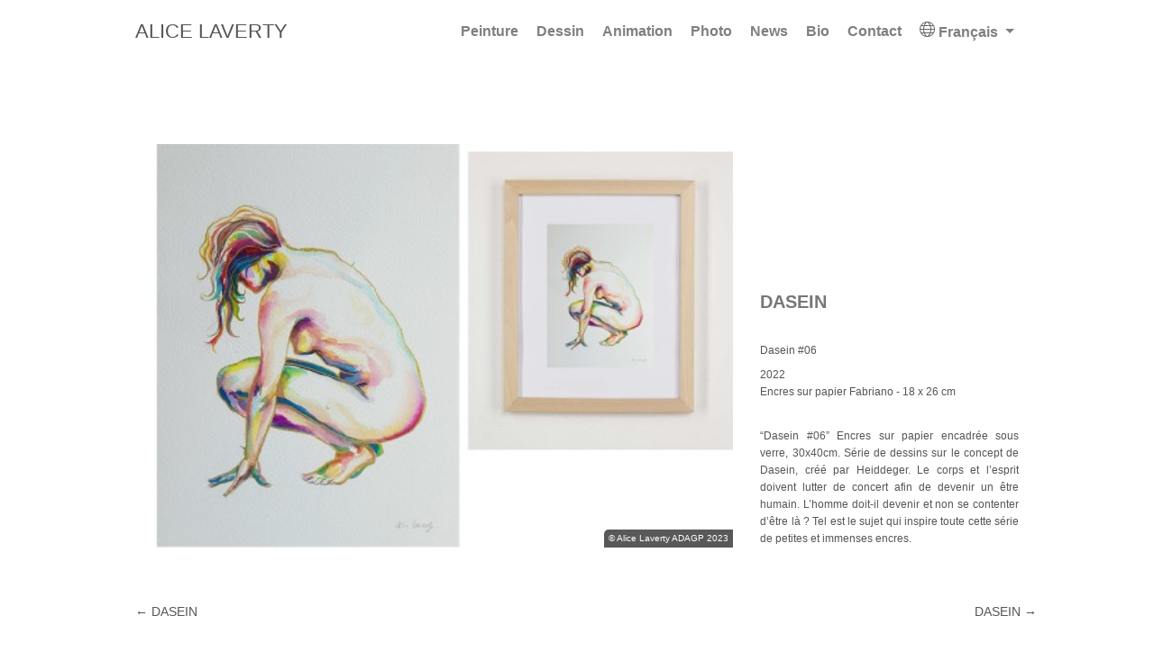

--- FILE ---
content_type: text/html
request_url: https://www.alicelaverty.com/dessins/dasein-06/
body_size: 10026
content:
<!DOCTYPE html>
<html lang="fr-fr">
<head>
  <meta charset="utf-8">
  <meta name="viewport" content="width=device-width, initial-scale=1">
  <meta http-equiv="X-UA-Compatible" content="IE=edge">
  <meta name="theme" content="alice">
  <meta name="generator" content="Hugo 0.101.0" />
  <meta name="author" content="Alice Laverty">
  
  
  <meta property="og:title" content="DASEIN" />
<meta property="og:url" content="https://www.alicelaverty.com/dessins/dasein-06/" />

<meta property="og:description" content='&ldquo;Dasein #06&rdquo;
Encres sur papier encadrée sous verre, 30x40cm. Série de dessins sur le concept de Dasein, …' />
<meta name="description" content="&ldquo;Dasein #06&rdquo;
Encres sur papier encadrée sous verre, 30x40cm. Série de dessins sur le concept de Dasein, …">
<meta property="og:type" content="article" />
<meta property="article:published_time" content="2022-08-17 16:28:55 &#43;0200 CEST"/>
<meta property="og:image" content="https://www.alicelaverty.com/img/dessins/Dasein-6-alice-laverty.jpg" />

   
   

<style>
/*!normalize.css v8.0.1 | MIT License | github.com/necolas/normalize.css*/html{line-height:1.15;-webkit-text-size-adjust:100%}body{margin:0}main{display:block}h1{font-size:2em;margin:.67em 0}hr{box-sizing:content-box;height:0;overflow:visible}pre{font-family:monospace,monospace;font-size:1em}a{background-color:transparent}abbr[title]{border-bottom:none;text-decoration:underline;text-decoration:underline dotted}b,strong{font-weight:bolder}code,kbd,samp{font-family:monospace,monospace;font-size:1em}small{font-size:80%}sub,sup{font-size:75%;line-height:0;position:relative;vertical-align:baseline}sub{bottom:-.25em}sup{top:-.5em}img{border-style:none}button,input,optgroup,select,textarea{font-family:inherit;font-size:100%;line-height:1.15;margin:0}button,input{overflow:visible}button,select{text-transform:none}button,[type=button],[type=reset],[type=submit]{-webkit-appearance:button}button::-moz-focus-inner,[type=button]::-moz-focus-inner,[type=reset]::-moz-focus-inner,[type=submit]::-moz-focus-inner{border-style:none;padding:0}button:-moz-focusring,[type=button]:-moz-focusring,[type=reset]:-moz-focusring,[type=submit]:-moz-focusring{outline:1px dotted ButtonText}fieldset{padding:.35em .75em .625em}legend{box-sizing:border-box;color:inherit;display:table;max-width:100%;padding:0;white-space:normal}progress{vertical-align:baseline}textarea{overflow:auto}[type=checkbox],[type=radio]{box-sizing:border-box;padding:0}[type=number]::-webkit-inner-spin-button,[type=number]::-webkit-outer-spin-button{height:auto}[type=search]{-webkit-appearance:textfield;outline-offset:-2px}[type=search]::-webkit-search-decoration{-webkit-appearance:none}::-webkit-file-upload-button{-webkit-appearance:button;font:inherit}details{display:block}summary{display:list-item}template{display:none}[hidden]{display:none}
 
*,*::after,*::before{box-sizing:border-box}.row:after,.row:before{content:" ";display:table}html{font-family:merriweather,serif;font-size:16px;color:rgba(0,0,0,.8);line-height:1.65}@media screen and (min-width:58em){html{font-size:20px}}body{font-family:inherit;font-size:1rem;line-height:inherit;color:inherit;margin-top:71px;padding-top:0;counter-reset:captions}@media screen and (max-width:1200px){body{margin-top:51px}}p{margin-top:0;margin-bottom:1rem}ul,ol,dl{margin-top:0;margin-bottom:1rem}.navbar-default{font-family:lato,sans-serif;font-weight:400;line-height:1.25;text-rendering:optimizeLegibility}h1,h2,h3,h4,h5,h6{font-family:lato,sans-serif;font-weight:400;margin-bottom:.5rem;line-height:1.25;color:#313131;text-rendering:optimizeLegibility}h1{font-size:2.25rem}h2{margin-top:1rem;font-size:1.5rem}h3{font-weight:700;margin-top:1.5rem;font-size:1.25rem}h4,h5,h6{font-weight:700;margin-top:1rem;font-size:1rem}a,h3.article-title a:hover{color:#0095eb;text-decoration:none;transition:color .6s ease}a:hover,a:focus{color:#005181}img,video{height:auto;max-width:100%;display:block}.img-responsive{margin:0 auto}figcaption:before{font-weight:700;text-transform:uppercase;content:"Figure " counter(captions)": "}figcaption{display:block;margin-top:.75em;line-height:1.25;font-size:1rem;margin-bottom:1.65rem;font-family:lato,sans-serif;counter-increment:captions}figcaption h4{display:inline-block;font-size:1rem;font-weight:400;margin:0}pre,code{font-family:roboto mono,courier new,courier,monospace}pre{margin:0 0 1rem;overflow:auto}hr{border:0;height:1px;background:#333;background-image:linear-gradient(to right,#ccc,#333,#ccc)}blockquote{padding:.5rem 1rem;margin:.8rem 0;color:#7a7a7a;border-left:.25rem solid #e5e5e5}blockquote p:last-child{margin-bottom:0}@media(min-width:30em){blockquote{padding-right:5rem;padding-left:1.25rem}}.space-below{margin-bottom:50px}@media screen and (max-width:768px){.space-below{margin-bottom:10px}}.universal-wrapper{margin:0 auto;padding-right:15px;padding-left:15px;width:100%}@media only screen and (min-width:1001px){.universal-wrapper{width:1000px}}@keyframes intro{0%{opacity:0}100%{opacity:1}}.home-section{background-color:#fff;padding:110px 0;animation:intro .3s both;animation-delay:.15s}.home-section:first-of-type{padding-top:50px}.home-section:nth-of-type(even){background-color:#f7f7f7}@media screen and (max-width:768px){.home-section{padding:60px 0}.home-section:first-of-type{padding-top:40px}}.section-heading h1{margin:0 0 10px}.section-heading p{font-family:lato,sans-serif;font-weight:400;font-size:1.1rem;color:#b2b2b2}#profile{text-align:center;padding:30px 10px;position:relative}#profile .portrait{background-image:url(../img/portrait.jpg);width:200px;height:200px;margin:0 auto;border-radius:50%;background-size:cover;-webkit-background-size:cover;-moz-background-size:cover}#profile .portrait-title h2{font-size:1.75em;font-weight:300;color:#000;margin:20px 0 10px}#profile .portrait-title h3{font-size:1.13em;font-weight:300;color:#aaa;margin:0 0 10px}#profile ul.social-icon{display:inline-flex;flex-direction:row;flex-wrap:wrap;list-style:none;padding:0;margin-top:30px}#profile .social-icon li{margin-right:10px}#profile .social-icon li:last-of-type{margin-right:0}#profile .social-icon li:hover{transform:scale(1.2)}.big-icon{font-size:2rem}ul.ul-interests li{font-size:.9rem}ul.ul-edu{list-style:none}ul.ul-edu li{position:relative;padding:0 15px 4px 3px}ul.ul-edu li .description p{margin:0}ul.ul-edu li .description p.course{font-size:.9rem}ul.ul-edu li .description p.institution{font-size:.75rem;color:rgba(0,0,0,.6)}.share-box{float:right}ul.share{display:flex;flex-direction:row;flex-wrap:wrap;list-style:none;margin:0;padding:0}ul.share li{display:inline-flex;margin-right:5px}ul.share li:last-of-type{margin-right:0}ul.share li .fa{display:block;width:30px;height:30px;line-height:30px;font-size:16px;text-align:center;transition:all 150ms ease-in-out;color:#fff}ul.share li a{background-color:#b5c6ce;display:block;border-radius:50%;text-decoration:none!important;margin:0}ul.share li:hover .fa{transform:scale(1.4)}article{animation:intro .3s both;animation-delay:.15s}.article-container{max-width:760px;padding:1rem 20px 0;margin:0 auto}.article-header{position:relative;clear:both}.article-banner{width:100%;height:auto}.article-header-caption{position:absolute;bottom:0;right:0;margin:0 auto;padding:2px 5px;color:#fff;font-size:.7em;background:#000;text-align:right;z-index:5;opacity:.65;border-radius:5px 0 0 0}@media(min-width:64em){.article-header-caption{padding:5px 10px}}.article-header-caption a{color:#fff;text-decoration:none}.article-title{font-size:1.75rem}.article-title a{color:#151515;transition:color .6s ease}.article-metadata{margin-bottom:20px;line-height:30px;font-size:14px;letter-spacing:.03em;color:#888}.article-metadata a{color:#888}.article-metadata a:hover{color:#0095eb}.article-list-item{margin-bottom:40px}.article-list-item:last-child{margin-bottom:0!important}.article-list-item .article-metadata{margin-bottom:5px}.article-metadata .article-date,.article-metadata .article-categories,.article-metadata .article-tags{margin-right:10px}.article-style img,.article-style video{box-shadow:1px 1px #edefed,-1px -1px #edefed,1px -1px #edefed,-1px 1px #edefed;margin-left:auto;margin-right:auto;margin-top:60px;margin-bottom:60px;padding-left:0;padding-right:0}.article-style figure{margin-top:60px;margin-bottom:60px}.article-style figure img{margin-top:0;margin-bottom:0}#comments{padding-top:1rem}.pub-icon{color:#03396c;font-size:.81em;padding-top:6px}.pub-banner{max-width:100%;height:auto;margin-left:auto;margin-right:auto}.pub .pub-title{margin-bottom:5px}.pub .pub-authors{font-style:italic;line-height:30px}.pub .pub-row-heading{font-weight:700}.pub-list-item{margin-bottom:40px}.pub-list-item .pub-abstract{font-size:1rem}.pub-list-item .pub-authors{line-height:normal;font-style:normal;font-size:1rem;color:#3170a5}.pub-list-item .pub-publication{color:#090;font-size:1rem}.pub-list-item .pub-links{padding-top:10px}#container-publications{display:block;position:relative;overflow:hidden}.talk-event{color:#090;font-size:1rem}#projects.home-section li{margin-bottom:1rem}#projects.home-section li:last-of-type{margin-bottom:0}#projects.home-section .project-title{display:inline-block;margin-bottom:6px}#projects.home-section .project-summary{font-size:.9rem;margin-bottom:.4rem}#projects.home-section .project-tags{font-size:.75rem;color:#9c9c9c}#container-projects{display:block;position:relative;overflow:hidden}.project-toolbar{margin-bottom:2rem}.project-item{margin-bottom:1.5rem}.isotope-item{z-index:2}.isotope-item:hover{z-index:3}.card{margin-bottom:1.5rem;overflow:hidden;text-overflow:ellipsis;background:#fff;box-shadow:0 2px 4px rgba(0,0,0,.2);transition:all .2s ease-out}.card .card-image{display:block;position:relative;min-height:100px}.card h4{font-size:.9rem;font-weight:700;line-height:1.5;text-transform:uppercase}.card h4 a{color:#000;border-bottom:solid 1px transparent}.card h4 a:hover{color:#000;border-bottom:solid 1px #000;text-decoration:none}.card .card-text{padding:.75rem 1rem}.card .card-text p{color:#999;font-size:.75rem}.card p:last-child{margin-bottom:0}.card .card-image.hover-overlay:before{display:block;position:absolute;left:0;top:0;width:100%;height:100%;background:#fff;content:" ";opacity:0;transition:all .2s ease-out}.card .card-image.hover-overlay:after{display:block;position:absolute;left:0;top:50%;width:100%;transform:translate(0,-50%);opacity:0;transition:all .2s ease-out;font-family:fontawesome;content:'\f0c1';text-align:center;font-size:3rem;color:#666}.card:hover{box-shadow:0 8px 16px rgba(0,0,0,.2)}.card:hover .card-image.hover-overlay:before{opacity:.8}.card:hover .card-image.hover-overlay:after{opacity:.6}#contact.home-section .fa-ul{margin-left:3.14285714rem}#contact.home-section .fa-li{position:absolute;left:-3.14285714rem;width:2rem;top:.14285714em;text-align:center}#contact.home-section li{padding-top:.8rem;margin-bottom:.3rem}#contact.home-section li:last-of-type{margin-bottom:0}footer{margin:4rem 0 0;padding:2rem 0;width:100%}footer p{font-size:.75rem;text-align:center}.site-footer,footer a#back_to_top i{color:#899596}.btn-primary{border-color:#0095eb;background:#0095eb}.btn-primary:hover,.btn-primary:focus,.btn-primary:active,.btn-primary.active,.open>.dropdown-toggle.btn-primary{background:#0095eb}.btn-toolbar .btn{font-size:.9rem;padding:10px 14px 9px;border:none}.btn-toolbar .btn:first-child{border-radius:6px 0 0 6px}.btn-toolbar .btn:last-child{border-radius:0 6px 6px 0}.btn-toolbar .btn.btn-primary:hover,.btn-toolbar .btn.btn-primary:focus{background-color:rgba(0,149,235,.6)}.btn-toolbar .btn.btn-primary:active,.btn-toolbar .btn.btn-primary.active{background-color:#0059af}.btn-outline{background-color:transparent;color:inherit;transition:all .5s}.btn-primary.btn-outline{color:#0095eb;border-color:#0095eb}.btn-success.btn-outline{color:#5cb85c}.btn-info.btn-outline{color:#5bc0de}.btn-warning.btn-outline{color:#f0ad4e}.btn-danger.btn-outline{color:#d9534f}.btn-primary.btn-outline:hover,.btn-success.btn-outline:hover,.btn-info.btn-outline:hover,.btn-warning.btn-outline:hover,.btn-danger.btn-outline:hover{color:#fff}.navbar{min-height:70px!important}.navbar-default{background:#fff;box-shadow:0 .125rem .25rem rgba(0,0,0,.11)}nav#navbar-main li{font-size:16px}.navbar-default .navbar-nav>li>a,.navbar-default .navbar-nav>a:focus,.navbar-default .navbar-nav>a:hover{white-space:nowrap;-webkit-transition:.2s ease;transition:.2s ease;color:#34495e;font-weight:600}.navbar-default .navbar-nav>.active>a,.navbar-default .navbar-nav>.active>a:focus,.navbar-default .navbar-nav>.active>a:hover{color:#0095eb;font-weight:700;background-color:transparent!important}.navbar-brand,.navbar-nav li a{height:inherit;line-height:50px;padding-top:10px;padding-bottom:10px}.dropdown-menu>li>a{display:block;padding:3px 20px;clear:both;font-weight:400;line-height:1.42857143;color:#34495e;white-space:nowrap}.dropdown-menu>.active>a,.dropdown-menu>.active>a:focus,.dropdown-menu>.active>a:hover{color:#fff;text-decoration:none;background-color:#0095eb;outline:0}.navbar-default .navbar-brand{text-transform:uppercase;font-weight:700;font-size:1.2em;color:#2b2b2b}table{width:100%;max-width:100%;margin-bottom:1rem;font-size:.93rem}table>thead>tr>th,table>tbody>tr>th,table>tfoot>tr>th,table>thead>tr>td,table>tbody>tr>td,table>tfoot>tr>td{padding:8px;line-height:1.43;vertical-align:top;border-top:1px solid #ddd}table>thead>tr>th{vertical-align:bottom;border-bottom:2px solid #ddd}table>caption+thead>tr:first-child>th,table>colgroup+thead>tr:first-child>th,table>thead:first-child>tr:first-child>th,table>caption+thead>tr:first-child>td,table>colgroup+thead>tr:first-child>td,table>thead:first-child>tr:first-child>td{border-top:0}table>tbody+tbody{border-top:2px solid #ddd}table table{background-color:#fff}table>tbody>tr:nth-child(odd)>td,table>tbody>tr:nth-child(odd)>th{background-color:#f9f9f9}table>tbody>tr:hover>td,table>tbody>tr:hover>th{background-color:#e5e5e5}div.alert{border-radius:10px;margin-bottom:1rem}div.alert p{position:relative;display:block;font-size:1rem;margin-left:2rem;margin-top:0;margin-bottom:0}div.alert p:first-child::before{position:absolute;top:-.5rem;left:-2rem;font-family:fontawesome;font-size:1.5rem;color:#fff;content:'\f05a';width:1.5rem;text-align:center}div.alert-warning p:first-child::before{content:'\f071'}div.alert a{color:rgba(255,255,255,.9);text-decoration:none;border-bottom:solid 1px #e4e4e4;transition:color .2s ease-in-out,border-color .2s ease-in-out}div.alert a:hover{border-bottom-color:transparent;color:rgba(255,255,255,.5)!important}.alert-note{color:#fff;background-color:#03a9f4;border-color:#bce8f1}.alert-warning{color:#fff;background-color:#f44336;border-color:#ebccd1}
html{font-size:10px}body{max-width:1000px;margin:auto;padding:60px 1rem 1rem;font-size:1.4rem}.universal-wrapper{margin:10rem auto;padding:0}.navbar-default,h1,h2,h3,h4,h5,h6,figcaption,.section-heading p,p,a,div{font-family:helvetica,century gothic,sans-serif;font-weight:unset;color:#555}ul{margin:unset}.fixed-top{position:fixed;top:0;right:0;left:0;z-index:1030}.navbar{padding:0 1rem;max-width:1000px;margin:auto}.navbar-default{background:#fff;box-shadow:none}.navbar-brand{line-height:unset}#navbar-main{display:flex;justify-content:space-between;align-items:center}#nav-items ul.navbar-nav{display:flex;list-style:none;align-items:center;flex-wrap:wrap;justify-content:end}a.dropdown-item{line-height:15px;font-size:1.2rem;padding:0 1rem}.navbar-nav ul{align-items:center}.navbar-default .navbar-brand{font-size:1.6em;font-weight:400;color:#555}nav#navbar-main li{margin:0 0 0 10px}.navbar-expand-md .navbar-nav .nav-link{padding-right:.5rem;padding-left:.5rem}.navbar-default .navbar-nav>li>a,.navbar-default .navbar-nav>a:focus,.navbar-default .navbar-nav>a:hover{white-space:nowrap;-webkit-transition:.2s ease;transition:.2s ease;color:#34495e;font-weight:600}.navbar-nav .nav-link{padding-right:0;padding-left:0}.navbar-brand,.navbar-nav li a{height:inherit;line-height:50px;padding-top:10px;padding-bottom:10px}.navbar-nav li a{line-height:20px}.nav-link{display:block;padding:.5rem 1rem}.navbar-light .navbar-nav .nav-link{color:rgba(0,0,0,.5)}li.dropdown{position:relative}div.dropdown-menu{position:absolute;width:100%;color:inherit;padding:1.5rem;background:#fff}div#language-menu a{font-size:1.5rem}.hide-language-menu{display:none}.dropdown-toggle::after{display:inline-block;width:0;height:0;margin-left:.255em;vertical-align:.255em;content:"";border-top:.3em solid;border-right:.3em solid transparent;border-bottom:0;border-left:.3em solid transparent}button#burger-toggle{width:70px;background:0 0;border-radius:5px;padding:5px}button#burger-toggle i.fa{font-size:2.5rem}button#burger-toggle svg{fill:#666}h1{margin-bottom:3rem;font-size:2.5rem}h2{font-size:1.9rem}p{font-size:2rem;text-align:justify}p.technique{font-size:1.4rem}.paint-section-legend{display:flex;justify-content:space-between}.paint-section-more-details{margin:0 0 0 10px;color:#777;width:7rem;text-align:right}.paint-section-more-details-text{font-size:1rem}.paint-section-more-details-logo{margin:0 0 0 5px}.more-details-button{line-height:12px;padding:0;margin:0;background-color:#fff;border:1px solid #ccc;border-radius:3px}.home-section:nth-of-type(even){background-color:#fff}.img-fluid{margin:auto;height:auto;width:100%}.home-img{margin:2rem 0}.home-img-text{margin:1rem 0}.home-section{padding:7rem 0 0}.img-detail-text{font-size:1.4rem}.small-right{text-align:right;font-size:1.6rem}.article-page{margin-left:2rem}.article-page .thematique{margin-bottom:3rem;font-size:2rem;font-weight:700;color:#777}.article-page h1{margin-bottom:0;font-size:1.2rem;font-weight:unset;color:#555}.article-page p.creation-date{margin:1rem 0 0}.article-page p.technique{margin:0 0 3rem}.article-page p.creation-date,.article-page p.technique,.article-page p.article-body-suffix,.article-body p{font-size:1.2rem;text-align:justify}.article-body p{margin:0}.article-page p.article-body-suffix{margin-top:2rem}ul{-webkit-padding-start:0}ul.pager li.previous{float:right;list-style-type:none;-webkit-padding-start:0}ul.pager li.next{float:left;list-style-type:none;-webkit-padding-start:0}nav.section-pagination,nav.pagination{margin:5rem 0}footer{margin:0;padding:0}footer p{font-size:1.2rem}footer p.powered-by{padding-top:4rem}figure{margin:0 0 1rem}figure.has-caption,.article-header{position:relative;clear:both}.figure-caption{position:absolute;bottom:0;right:0;margin:0 auto;padding:2px 5px;color:#fff;font-size:.7em;background:#000;text-align:right;z-index:5;opacity:.65;border-radius:5px 0 0 0}.form-inline{display:-ms-flexbox;display:flex;-ms-flex-flow:row wrap;flex-flow:row wrap;-ms-flex-align:center;align-items:center}.form-control{display:block;width:100%;padding:.375rem .75rem;font-size:1rem;line-height:1.5;color:#495057;background-color:#fff;background-clip:padding-box;border:1px solid #ced4da;border-radius:.25rem;transition:border-color .15s ease-in-out,box-shadow .15s ease-in-out}.form-group{margin-bottom:1rem}.btn:not(:disabled):not(.disabled){cursor:pointer}[type=reset],[type=submit],button,html [type=button]{-webkit-appearance:button}.btn-outline-primary{color:#999;border-color:#ccc}.btn,.form-control{font-size:2rem}.pl-3,.px-3{padding-left:1rem!important}.pr-3,.px-3{padding-right:1rem!important}.pb-2,.py-2{padding-bottom:.5rem!important}.pt-2,.py-2{padding-top:.5rem!important}.btn-outline-primary{color:#007bff;background-color:transparent;background-image:none;border-color:#007bff}.btn{display:inline-block;font-weight:400;text-align:center;white-space:nowrap;vertical-align:middle;-webkit-user-select:none;-moz-user-select:none;-ms-user-select:none;user-select:none;border:1px solid transparent;border-top-color:transparent;border-right-color:transparent;border-bottom-color:transparent;border-left-color:transparent;padding:.375rem .75rem;font-size:1rem;line-height:1.5;border-radius:.25rem;transition:color .15s ease-in-out,background-color .15s ease-in-out,border-color .15s ease-in-out,box-shadow .15s ease-in-out}button,select{text-transform:none}button,input{overflow:visible}button,input,optgroup,select,textarea{margin:0;font-family:inherit;font-size:inherit;line-height:inherit}.fb-share-button{margin:10px 0;float:right}ul.share li .fa{font-weight:700}.image-text-right{float:right;margin:10px 0 10px 25px}.image-text-left{float:left;margin:10px 25px 10px 0}.img-full-width{width:100%}.btn,.form-control{font-size:2rem}section#contact,footer.site-footer{padding:7rem 0}.btn-primary.btn-outline{color:#fff;border-color:#b5c6ce}.btn-primary{background:#b5c6ce}.btn-primary:hover,.btn-primary:focus,.btn-primary:active,.btn-primary.active,.open>.dropdown-toggle.btn-primary{background:#555}.btn-primary:not(:disabled):not(.disabled).active,.btn-primary:not(:disabled):not(.disabled):active,.show>.btn-primary.dropdown-toggle{color:#fff;background-color:#b5c6ce;border-color:#b5c6ce}.btn-outline-primary{color:#999;border-color:#ccc}.btn-outline-primary:hover{background-color:#aaa;border-color:#555}.hugo-section img.lazyload{height:auto;width:100%}.is-valid{border-color:#0b9c31!important;box-shadow:inset 0 1px 1px rgba(0,0,0,.075),0 0 8px rgba(11,156,49,.6)}.is-invalid{border-color:red!important;box-shadow:inset 0 1px 1px rgba(0,0,0,.075),0 0 8px rgba(255,0,0,.6)}.row{display:-ms-flexbox;display:flex;-ms-flex-wrap:wrap;flex-wrap:wrap;margin:0 10px}.col-12{-ms-flex:0 0 100%;flex:0 0 100%;max-width:100%}.col-sm-2{width:20%;padding:2rem}.col-sm-10{width:80%;padding:2rem}.event-list{margin:1rem 0 5rem}.event-list-img{display:flex;align-items:center}.row.event-list{border-bottom:1px solid #ccc}h3.event-list-title{text-align:right;font-size:2rem}.event-list h2{font-size:2.5rem}.video-outside-container{position:relative;width:100%;max-width:1275px;margin:30px auto auto;padding:unset}.video-inside-container{position:relative;width:100%;height:100%;padding-top:56.35%;z-index:1}.video-inside-container iframe{position:absolute;top:0;left:0;bottom:0;right:0;width:100%;height:100%;z-index:10}@media screen and (min-width:768px){.col-md-4{-ms-flex:0 0 33.333333%;flex:0 0 33.333333%;max-width:33.333333%;padding:4px}.col-md-8{-ms-flex:0 0 66.666667%;flex:0 0 66.666667%;max-width:66.666667%;padding:4px}}@media screen and (min-width:576px){.col-sm-4{-ms-flex:0 0 33.333333%;flex:0 0 33.333333%;max-width:33.333333%;padding:10px}.col-sm-6{-ms-flex:0 0 50%;flex:0 0 50%;max-width:50%;padding:10px}.col-sm-8{-ms-flex:0 0 66.666667%;flex:0 0 66.666667%;max-width:66.666667%}button#burger-toggle{display:none}div#nav-items.display-none-mobile{display:block}p{text-align:unset}}@media screen and (max-width:575px){.row{margin:0;display:block}div#nav-items.display-none-mobile{display:none}button#burger-toggle{display:block}.navbar{min-height:0!important}#navbar-main{display:block;padding:1rem}.navbar-brand,.navbar-nav li a{height:inherit;line-height:25px;padding-top:5px;padding-bottom:5px}#nav-items ul.navbar-nav{flex-direction:column;align-items:unset}#mobile-burger{display:flex;justify-content:space-between;align-items:center;width:100%}.col-sm-2,.col-sm-10,.col-sm-4{position:relative;width:100%;min-height:1px}img,.image-text-left,.image-text-right,.img-fluid{width:100%}.img-detail-text{font-size:1.6rem}div.col-sm-4 p{text-align:left}p{text-align:unset}.event-list-img{display:block}div.article-header,footer.site-footer{padding:1rem}}html.theme-dark{filter:invert(1)hue-rotate(.5turn)}html.theme-dark body{background:#111;color:#ddd}html.theme-dark img{filter:invert(1)hue-rotate(.5turn)}
</style>

    
    <script async src="https://www.googletagmanager.com/gtag/js?id=G-3454FRT31E"></script>
    <script>
      window.dataLayer = window.dataLayer || [];
      function gtag(){dataLayer.push(arguments);}
      gtag('js', new Date());

      gtag('config', 'G-3454FRT31E');
    </script>
  
  <link rel="alternate" href='' type="application/rss+xml" title="Alice Laverty">
  <link rel="feed" href='' type="application/rss+xml" title="Alice Laverty">
  <link rel="icon" type="image/png" href="/img/icon.png">
  <link rel="apple-touch-icon" type="image/png" href="/img/apple-touch-icon.png">
  <link rel="canonical" href="https://www.alicelaverty.com/dessins/dasein-06/">
  
  <title>DASEIN | Alice Laverty</title>
</head>
<body id="top" data-spy="scroll" data-target="#navbar-main" data-offset="71">

  
<div id="fb-root"></div>
<script>(function(d, s, id) {
  var js, fjs = d.getElementsByTagName(s)[0];
  if (d.getElementById(id)) return;
  js = d.createElement(s); js.id = id;
  js.src = "//connect.facebook.net/fr_FR/sdk.js#xfbml=1&version=v2.10";
  fjs.parentNode.insertBefore(js, fjs);
}(document, 'script', 'facebook-jssdk'));</script>


<nav class="navbar navbar-default fixed-top navbar-expand-md navbar-light" id="navbar-main">
  
  <div id='mobile-burger'>
    <div><a class="navbar-brand" href="/">Alice Laverty</a></div>
    <button id='burger-toggle' onclick='toggleResponsiveMenu()' aria-label="Menu"><svg viewBox='0 0 100 80' width='40' height='40'><rect width='100' height='20' rx='8'></rect><rect y='30' width='100' height='20' rx='8'></rect><rect y='60' width='100' height='20' rx='8'></rect></svg></button>
  </div>
  
  <div id="nav-items" class="collapse navbar-collapse display-none-mobile">
    <ul class="navbar-nav ml-auto">
      <li class="nav-item">
          <a class="nav-link" href='/peintures' onclick='scrollUpBurgerMenu()'>Peinture</a>
        </li>
        <li class="nav-item">
          <a class="nav-link" href='/dessins' onclick='scrollUpBurgerMenu()'>Dessin</a>
        </li>
        <li class="nav-item">
          <a class="nav-link" href='/animation' onclick='scrollUpBurgerMenu()'>Animation</a>
        </li>
        <li class="nav-item">
          <a class="nav-link" href='/photo' onclick='scrollUpBurgerMenu()'>Photo</a>
        </li>
        <li class="nav-item">
          <a class="nav-link" href='/news' onclick='scrollUpBurgerMenu()'>News</a>
        </li>
        <li class="nav-item">
          <a class="nav-link" href='/biographie' onclick='scrollUpBurgerMenu()'>Bio</a>
        </li>
        <li class="nav-item">
          <a class="nav-link" href='/#contact' onclick='scrollUpBurgerMenu()'>Contact</a>
        </li>
        

      
      <li class="nav-item dropdown">
        <a id="navbarDropdownTranslation" class="nav-link dropdown-toggle" href="#" role="button" data-toggle="dropdown" 
            aria-haspopup="true" aria-expanded="false" onclick='return toggleLanguageMenu()'>
          <svg version='1.1' xmlns='http://www.w3.org/2000/svg' xmlns:xlink='http://www.w3.org/1999/xlink' width='17' height='17' viewBox='0 0 17 17'><g></g><path d='M8.516 0c-4.687 0-8.5 3.813-8.5 8.5s3.813 8.5 8.5 8.5 8.5-3.813 8.5-8.5-3.814-8.5-8.5-8.5zM1.041 9h2.937c0.044 1.024 0.211 2.031 0.513 3h-2.603c-0.481-0.906-0.776-1.923-0.847-3zM3.978 8h-2.937c0.071-1.077 0.366-2.094 0.847-3h2.6c-0.301 0.969-0.467 1.976-0.51 3zM5.547 5h5.896c0.33 0.965 0.522 1.972 0.569 3h-7.034c0.046-1.028 0.239-2.035 0.569-3zM4.978 9h7.035c-0.049 1.028-0.241 2.035-0.572 3h-5.891c-0.331-0.965-0.524-1.972-0.572-3zM13.013 9h2.978c-0.071 1.077-0.366 2.094-0.847 3h-2.644c0.302-0.969 0.469-1.976 0.513-3zM13.013 8c-0.043-1.024-0.209-2.031-0.51-3h2.641c0.48 0.906 0.775 1.923 0.847 3h-2.978zM14.502 4h-2.354c-0.392-0.955-0.916-1.858-1.55-2.7 1.578 0.457 2.938 1.42 3.904 2.7zM9.074 1.028c0.824 0.897 1.484 1.9 1.972 2.972h-5.102c0.487-1.071 1.146-2.073 1.97-2.97 0.199-0.015 0.398-0.030 0.602-0.030 0.188 0 0.373 0.015 0.558 0.028zM6.383 1.313c-0.629 0.838-1.151 1.737-1.54 2.687h-2.314c0.955-1.267 2.297-2.224 3.854-2.687zM2.529 13h2.317c0.391 0.951 0.915 1.851 1.547 2.689-1.561-0.461-2.907-1.419-3.864-2.689zM7.926 15.97c-0.826-0.897-1.488-1.899-1.978-2.97h5.094c-0.49 1.072-1.152 2.075-1.979 2.972-0.181 0.013-0.363 0.028-0.547 0.028-0.2 0-0.395-0.015-0.59-0.030zM10.587 15.703c0.636-0.842 1.164-1.747 1.557-2.703h2.358c-0.968 1.283-2.332 2.247-3.915 2.703z' fill='#666' /></svg>
          Français
        </a>
        <div id="language-menu" class="dropdown-menu hide-language-menu" aria-labelledby="navbarDropdownTranslation">
          <a class="dropdown-item" href="https://www.alicelaverty.com/en/dessins/dasein-06/">English</a>
            </div>
      </li></ul>
  </div>
  
</nav>

<div class="universal-wrapper">
  
  <div class="row">
  
  <div class="col-sm-8">
    <figure class='has-caption'>
       
       
      
        
        <img src="/img/dessins/Dasein-6-alice-laverty_huf0999e8b157f0b162128d0a4907dffe1_387352_470x0_resize_q90_box.jpg" class="img-fluid" itemprop="image"
          alt="DASEIN - Encres sur papier Fabriano - 2022"
          title="DASEIN - Encres sur papier Fabriano - 2022">
      
      <span class="figure-caption">© Alice Laverty ADAGP 2023</span>
    </figure>
    
  </div>
  

  <div class="col-sm-4" style="display: flex;">
    <div class="article-page" style="align-self: flex-end;">
      
      <div class="thematique" itemprop="articleTitle">DASEIN</div>
      <h1 class="" itemprop="articleTitle">Dasein #06</h1>
      <p class="creation-date" itemprop="">2022</p>
      <p class="technique" itemprop="">
        <span itemprop="">Encres sur papier Fabriano</span>
        <span itemprop=""> - 18 x 26 cm</span>
      </p>
      
      <div class="article-body" itemprop="articleBody"><p>&ldquo;Dasein #06&rdquo;
Encres sur papier encadrée sous verre, 30x40cm. Série de dessins sur le concept de Dasein, créé par Heiddeger. Le corps et l’esprit doivent lutter de concert afin de devenir un être humain. L’homme doit-il devenir et non se contenter d’être là ? Tel est le sujet qui inspire toute cette série de petites et immenses encres.</p>
</div>
      
      
    </div>
  </div>

</div>

<div class="container">
  <nav class="section-pagination">
  <ul class="pager">
    
    <li class="previous"><a href="https://www.alicelaverty.com/dessins/dasein-07/">DASEIN <span>&rarr;</span></a></li>
    
    
    <li class="next"><a href="https://www.alicelaverty.com/dessins/dasein-05/"><span>&larr;</span> DASEIN</a></li>
    
  </ul>
</nav>

</div>
</div>
<footer class="site-footer">
  <div class="container">
    
    <p class="powered-by">
      Alice Laverty
      
    </p>
  </div>
  
  
</footer>

  
  
<script>
 
  
/*!
 * Lazy Load - JavaScript plugin for lazy loading images
 *
 * Copyright (c) 2007-2017 Mika Tuupola
 *
 * Licensed under the MIT license:
 *   http://www.opensource.org/licenses/mit-license.php
 *
 * Project home:
 *   https://appelsiini.net/projects/lazyload
 *
 * Version: 2.0.0-beta.2
 *
 */(function(e,t){typeof exports=="object"?module.exports=t(e):typeof define=="function"&&define.amd?define([],t(e)):e.LazyLoad=t(e)})(typeof global!="undefined"?global:this.window||this.global,function(e){"use strict";const s={src:"data-src",srcset:"data-srcset",selector:".lazyload"},n=function(){let e={},s=!1,t=0,o=arguments.length;Object.prototype.toString.call(arguments[0])==="[object Boolean]"&&(s=arguments[0],t++);let i=function(t){for(let o in t)Object.prototype.hasOwnProperty.call(t,o)&&(s&&Object.prototype.toString.call(t[o])==="[object Object]"?e[o]=n(!0,e[o],t[o]):e[o]=t[o])};for(;t<o;t++){let e=arguments[t];i(e)}return e};function t(e,t){this.settings=n(s,t||{}),this.images=e||document.querySelectorAll(this.settings.selector),this.observer=null,this.init()}if(t.prototype={init:function(){if(!e.IntersectionObserver){this.loadImages();return}let t=this,n={root:null,rootMargin:"0px",threshold:[0]};this.observer=new IntersectionObserver(function(e){e.forEach(function(e){if(e.intersectionRatio>0){t.observer.unobserve(e.target);let n=e.target.getAttribute(t.settings.src),s=e.target.getAttribute(t.settings.srcset);"img"===e.target.tagName.toLowerCase()?(n&&(e.target.src=n),s&&(e.target.srcset=s)):e.target.style.backgroundImage="url("+n+")"}})},n),this.images.forEach(function(e){t.observer.observe(e)})},loadAndDestroy:function(){if(!this.settings)return;this.loadImages(),this.destroy()},loadImages:function(){if(!this.settings)return;let e=this;this.images.forEach(function(t){let n=t.getAttribute(e.settings.src),s=t.getAttribute(e.settings.srcset);"img"===t.tagName.toLowerCase()?(n&&(t.src=n),s&&(t.srcset=s)):t.style.backgroundImage="url("+n+")"})},destroy:function(){if(!this.settings)return;this.observer.disconnect(),this.settings=null}},e.lazyload=function(e,n){return new t(e,n)},e.jQuery){const n=e.jQuery;n.fn.lazyload=function(e){return e=e||{},e.attribute=e.attribute||"data-src",new t(n.makeArray(this),e),this}}return t})
function submitToFormspree(e,t,n){if(clientEmailElem=document.querySelector("form#submit-to-formspree input#inputEmail"),emailIsValid(clientEmailElem.value)){let s="https://formspree.io/"+t+"@"+n;document.querySelector("#"+e).setAttribute("action",s),document.forms[e].submit()}else checkEmailIsValidEverySecond(clientEmailElem)}function toggleLanguageMenu(){let e=document.querySelector("#language-menu").classList;return e.contains("hide-language-menu")?e.remove("hide-language-menu"):e.add("hide-language-menu"),!1}function toggleResponsiveMenu(){let e=document.querySelector("#nav-items").classList;return e.contains("display-none-mobile")?e.remove("display-none-mobile"):e.add("display-none-mobile"),!1}function scrollUpBurgerMenu(){let e=document.querySelector("#burger-toggle"),t=getComputedStyle(e);t.display!=="none"&&toggleResponsiveMenu()}function emailIsValid(e){return/^\w+([.-]?\w+)*@\w+([.-]?\w+)*(\.\w{2,3})+$/.test(e)}function checkEmailIsValidEverySecond(e){let t;if(typeof t!="undefined")return;t=setInterval(()=>{emailIsValid(e.value)?(e.classList.remove("is-invalid"),e.classList.add("is-valid"),console.log("email is valid")):(e.classList.remove("is-valid"),e.classList.add("is-invalid"),console.log("email is invalid"))},1e3)}
</script>
<script>lazyload();</script>
  </body>
</html>

